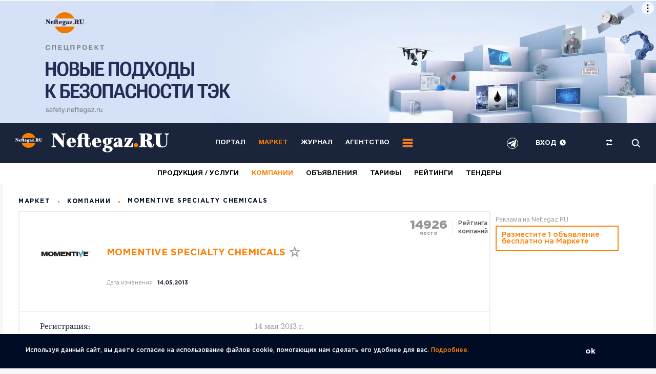

--- FILE ---
content_type: image/svg+xml
request_url: https://market.neftegaz.ru/local/templates/neftegaz_old/images/logo.svg
body_size: 42635
content:
<svg width="215" height="27" viewBox="0 0 215 27" fill="none" xmlns="http://www.w3.org/2000/svg" xmlns:xlink="http://www.w3.org/1999/xlink">
<path fill-rule="evenodd" clip-rule="evenodd" d="M25.6639 15C24.1215 18.5318 20.5989 21 16.5001 21C12.4012 21 8.87859 18.5318 7.33616 15H25.6639ZM26.0381 8H6.96204C8.23574 3.94289 12.0244 1 16.5001 1C20.9757 1 24.7644 3.94289 26.0381 8Z" fill="#FF7F00"/>
<path d="M0.387892 13H1.23676V10.3129L2.89513 13H3.7721V8.99741H2.92886V11.6789L1.28173 8.99741H0.387892V13ZM7.30929 12.1005H6.54475C6.42669 12.3929 6.2468 12.5222 5.95448 12.5222C5.52723 12.5222 5.28551 12.2523 5.27426 11.752H7.35426V11.6733C7.35426 10.6558 6.79772 10.0149 5.92075 10.0149C5.07751 10.0149 4.46475 10.667 4.46475 11.5665C4.46475 12.4772 5.05502 13.0843 5.94886 13.0843C6.60659 13.0843 7.1294 12.7302 7.30929 12.1005ZM6.54475 11.2461H5.27426C5.31923 10.8413 5.56659 10.5939 5.92075 10.5939C6.31988 10.5939 6.51102 10.8919 6.54475 11.2461ZM9.50295 8.99741C9.36241 8.99179 9.22749 8.98054 9.08695 8.98054C8.36176 8.98054 8.09192 9.27849 8.09192 9.94746V10.0992H7.61971V10.6389H8.09192V13H8.89019V10.6389H9.45235V10.0992H8.88457V9.86876C8.88457 9.62703 8.95203 9.57081 9.23873 9.57081C9.32305 9.57081 9.37927 9.57644 9.50295 9.58206V8.99741ZM11.5043 10.0992H10.914V9.22227H10.1214V10.0992H9.63791V10.6389H10.1214V12.1455C10.1214 12.8538 10.335 13.0337 11.0208 13.0337C11.2007 13.0337 11.285 13.0281 11.5043 13.0112V12.4041C11.4087 12.4154 11.3469 12.4154 11.2626 12.4154C10.9196 12.4154 10.914 12.2861 10.914 12.005V10.6389H11.5043V10.0992ZM14.723 12.1005H13.9585C13.8404 12.3929 13.6605 12.5222 13.3682 12.5222C12.941 12.5222 12.6992 12.2523 12.688 11.752H14.768V11.6733C14.768 10.6558 14.2114 10.0149 13.3345 10.0149C12.4912 10.0149 11.8785 10.667 11.8785 11.5665C11.8785 12.4772 12.4687 13.0843 13.3626 13.0843C14.0203 13.0843 14.5431 12.7302 14.723 12.1005ZM13.9585 11.2461H12.688C12.733 10.8413 12.9803 10.5939 13.3345 10.5939C13.7336 10.5939 13.9247 10.8919 13.9585 11.2461ZM18.1197 10.0992H17.3664V10.4871C17.1528 10.1611 16.9054 10.0205 16.5007 10.0205C15.7361 10.0205 15.2302 10.6052 15.2302 11.4878C15.2302 12.3591 15.7136 12.9157 16.4669 12.9157C16.8492 12.9157 17.1359 12.7695 17.3552 12.4659L17.3495 12.792C17.3439 13.2586 17.2427 13.5453 16.7087 13.5453C16.3601 13.5453 16.1859 13.4329 16.124 13.1743H15.3314C15.4101 13.7814 15.8542 14.0794 16.6918 14.0794C17.6362 14.0794 18.1197 13.6634 18.1197 12.6964V10.0992ZM16.6862 10.6389C17.1078 10.6389 17.3608 10.9481 17.3608 11.4653C17.3608 11.9937 17.1022 12.3198 16.6918 12.3198C16.2758 12.3198 16.0172 11.9937 16.0172 11.4822C16.0172 10.9537 16.2646 10.6389 16.6862 10.6389ZM21.5845 13C21.4776 12.7526 21.4833 12.4772 21.4833 12.213V10.9594C21.4833 10.1498 20.8031 10.0149 20.2184 10.0149C19.3808 10.0149 18.9198 10.3466 18.8748 10.9931H19.6225C19.6787 10.6614 19.8305 10.549 20.1959 10.549C20.5501 10.549 20.7187 10.6727 20.7187 10.9369C20.7187 11.173 20.5276 11.2179 20.0104 11.2854C19.437 11.3585 18.7455 11.4484 18.7455 12.2074C18.7455 12.7526 19.1391 13.0843 19.7799 13.0843C20.1285 13.0843 20.4714 12.9663 20.7187 12.7189C20.73 12.8482 20.7356 12.8932 20.7749 13H21.5845ZM20.7131 11.589V11.915C20.7131 12.331 20.4208 12.5615 20.0048 12.5615C19.7293 12.5615 19.5663 12.4154 19.5663 12.1736C19.5663 11.8195 19.8755 11.7857 20.1509 11.7408C20.3533 11.707 20.5276 11.6958 20.7131 11.589ZM24.6157 10.0992H22.1647V10.712H23.5814L22.0467 12.3929V13H24.7169V12.3704H23.0867L24.6157 10.6783V10.0992ZM28.3632 8.99741V13H29.2346V11.4316H30.016C30.5894 11.4316 30.758 11.6283 30.8143 12.1792C30.8367 12.3985 30.8367 12.7976 30.9379 13H31.8486C31.6912 12.8538 31.68 12.3029 31.6575 12.0499C31.6238 11.6564 31.5113 11.2067 31.0672 11.1168C31.4664 10.965 31.7025 10.5996 31.7025 10.133C31.7025 9.32908 31.0897 8.99741 30.3533 8.99741H28.3632ZM29.2346 9.68887H30.1059C30.477 9.68887 30.8424 9.76757 30.8424 10.2285C30.8424 10.7232 30.477 10.7963 30.0666 10.7963H29.2346V9.68887ZM35.9056 8.99741H35.0287V11.3922C35.0287 11.9825 34.8881 12.3535 34.2135 12.3535C33.5277 12.3535 33.3534 12.005 33.3534 11.3922V8.99741H32.4765V11.3922C32.4765 12.5334 33.0105 13.0787 34.2023 13.0787C35.3716 13.0787 35.9056 12.5446 35.9056 11.4035V8.99741Z" fill="white"/>
<path fill-rule="evenodd" clip-rule="evenodd" d="M26.4 13.28C26.7645 13.28 27.06 12.9845 27.06 12.62C27.06 12.2555 26.7645 11.96 26.4 11.96C26.0355 11.96 25.74 12.2555 25.74 12.62C25.74 12.9845 26.0355 13.28 26.4 13.28Z" fill="white"/>
<rect x="55" width="160" height="27" fill="url(#pattern0)"/>
<path d="M170.238 20.2501C171.816 20.2501 173.095 18.9549 173.095 17.3572C173.095 15.7595 171.816 14.4644 170.238 14.4644C168.66 14.4644 167.381 15.7595 167.381 17.3572C167.381 18.9549 168.66 20.2501 170.238 20.2501Z" fill="#FF7F00"/>
<defs>
<pattern id="pattern0" patternContentUnits="objectBoundingBox" width="1" height="1">
<use xlink:href="#image0" transform="scale(0.00120482 0.00724638)"/>
</pattern>
<image id="image0" width="830" height="138" xlink:href="[data-uri]"/>
</defs>
</svg>
